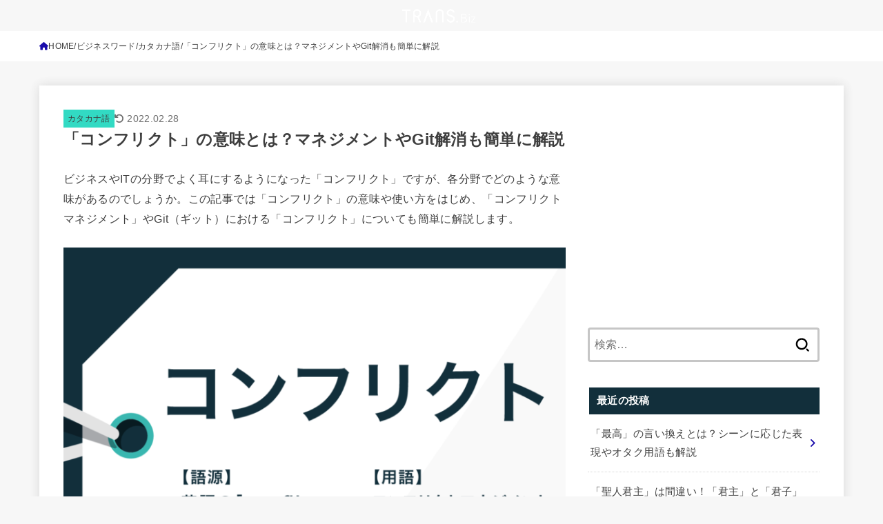

--- FILE ---
content_type: text/html; charset=utf-8
request_url: https://www.google.com/recaptcha/api2/aframe
body_size: 268
content:
<!DOCTYPE HTML><html><head><meta http-equiv="content-type" content="text/html; charset=UTF-8"></head><body><script nonce="cSpNADQ_3XJCAiWIHzr7ww">/** Anti-fraud and anti-abuse applications only. See google.com/recaptcha */ try{var clients={'sodar':'https://pagead2.googlesyndication.com/pagead/sodar?'};window.addEventListener("message",function(a){try{if(a.source===window.parent){var b=JSON.parse(a.data);var c=clients[b['id']];if(c){var d=document.createElement('img');d.src=c+b['params']+'&rc='+(localStorage.getItem("rc::a")?sessionStorage.getItem("rc::b"):"");window.document.body.appendChild(d);sessionStorage.setItem("rc::e",parseInt(sessionStorage.getItem("rc::e")||0)+1);localStorage.setItem("rc::h",'1769527665824');}}}catch(b){}});window.parent.postMessage("_grecaptcha_ready", "*");}catch(b){}</script></body></html>